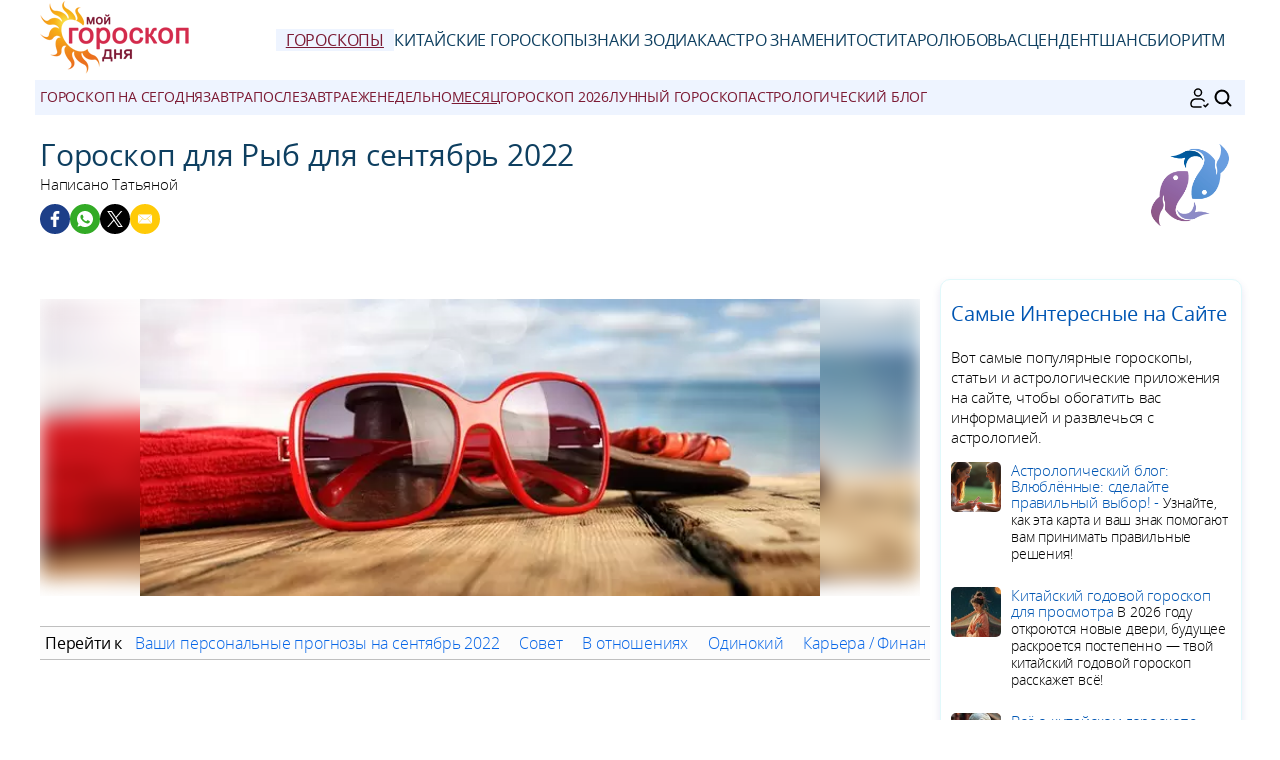

--- FILE ---
content_type: text/html; charset=UTF-8
request_url: https://www.russia-horoscope.com/goroskopi/na-mesac/sentjabr-2022/ryby.htm
body_size: 9027
content:
<!DOCTYPE html><html lang="ru"><head><meta charset="UTF-8"><meta name="viewport" content="width=device-width, initial-scale=1.0"><title>Гороскоп для Рыб для сентябрь 2022</title><meta name="description" content="Гороскоп для Рыб для сентябрь 2022: Любовь, деньги, работа... откройте для себя все астрологические предсказания для знака для Рыб" /><link rel="stylesheet" href="/css/styles.min.css"><link rel="preload" href="/images/fonts/OpenSans-Light.woff2" as="font" type="font/woff2" crossorigin="anonymous"><link rel="preload" href="/images/fonts/OpenSans-Regular.woff2" as="font" type="font/woff2" crossorigin="anonymous"><link rel="preconnect" href="https://pagead2.googlesyndication.com/pagead/js/adsbygoogle.js"><link rel="icon" sizes="192x192" href="/favicon/favicon-192x192.png"><link rel="apple-touch-icon" href="/favicon/apple-touch-icon.png"><link rel="shortcut icon" href="/favicon/favicon.ico"><meta property="og:title" content="Гороскоп для Рыб для сентябрь 2022"><meta property="og:url" content="https://www.russia-horoscope.com/goroskopi/na-mesac/sentjabr-2022/ryby.htm"><meta property="og:description" content="Гороскоп для Рыб для сентябрь 2022: Любовь, деньги, работа... откройте для себя все астрологические предсказания для знака для Рыб" /><meta property="og:image" content="https://www.russia-horoscope.com/images/webp/large/740.webp" /><meta property="og:image:type" content="image/webp"/><meta property="og:image:width" content="580"/><meta property="og:image:height" content="300"/><meta property="og:image" content="https://www.russia-horoscope.com/images/pages/xlarge/740.jpg" /><meta property="og:image:type" content="image/jpeg"/><meta property="og:image:width" content="1160"/><meta property="og:image:height" content="600"/><meta property="fb:app_id" content="152010115163198"/><meta property="og:locale" content="ru_RU"/><meta name="twitter:card" content="summary_large_image"><meta name="twitter:title" content="Гороскоп для Рыб для сентябрь 2022"><meta name="twitter:url" content="https://www.russia-horoscope.com/goroskopi/na-mesac/sentjabr-2022/ryby.htm"><meta name="twitter:image" content="https://www.russia-horoscope.com/images/pages/xlarge/740.jpg"><meta name="apple-itunes-app" content="app-id=323235598"><script type="application/ld+json">{"@id": "#breadcrumbs", "@context": "https://schema.org", "@type": "BreadcrumbList", "name": "breadcrumbs", 
"itemListElement": [{
"@type": "ListItem",
"position": 1,
"name": "Стартовая страница",
"item": "https:/www.russia-horoscope.com/"
}, {
"@type": "ListItem",
"position": 2,
"name": "Гороскопы",
"item": "https:/www.russia-horoscope.com/goroskopi/"
}, {
"@type": "ListItem",
"position": 3,
"name": "Mесяц сентябрь 2022 год",
"item": "https:/www.russia-horoscope.com/goroskopi/na-mesac/sentjabr-2022/"
}, {
"@type": "ListItem",
"position": 4,
"name": "Рыбы",
"item": "https:/www.russia-horoscope.com/goroskopi/na-mesac/sentjabr-2022/ryby.htm"
}]}</script><script type="application/ld+json">
{
"@context": "http://schema.org",
"@type": "WebSite",
"url": "https://www.russia-horoscope.com/",
"potentialAction": 
{
"@type": "SearchAction",
"target": "https://www.russia-horoscope.com/search.htm?q={search_term}",
"query-input": "required name=search_term"
}
}
</script><script type="application/ld+json">
{
"@context": "https://schema.org",
"@type": "Organization",
"name": "Гороскоп на сегодня",
"url": "https://www.russia-horoscope.com/",
"logo": "https://www.russia-horoscope.com/favicon/favicon-192x192.png",
"sameAs": [
"https://www.facebook.com/%D0%9C%D0%BE%D0%B9-%D0%93%D0%BE%D1%80%D0%BE%D1%81%D0%BA%D0%BE%D0%BF-%D0%94%D0%BD%D1%8F-146631205412783/", 
"https://twitter.com/RussiaHoroscope", 
"https://www.pinterest.fr/dailyhoroscoperussia/", 
"https://play.google.com/store/apps/details?id=com.apptitudes_client.sffactory_mhdj&hl=ru", 
"https://apps.apple.com/ru/app/mon-horoscope-du-jour-tous/id323235598"
]
}
</script><link rel="canonical" href="https://www.russia-horoscope.com/goroskopi/na-mesac/sentjabr-2022/ryby.htm" /><script src="https://cdnjs.cloudflare.com/ajax/libs/lazysizes/5.3.2/lazysizes.min.js" async type="7bff8e7e5609cdfd54dff87b-text/javascript"></script><script async src="https://www.googletagmanager.com/gtag/js?id=G-93FB0L3NBP" type="7bff8e7e5609cdfd54dff87b-text/javascript"></script><script type="7bff8e7e5609cdfd54dff87b-text/javascript">
window.dataLayer = window.dataLayer || [];
function gtag(){dataLayer.push(arguments);}
gtag('js', new Date());

gtag('config', 'G-93FB0L3NBP', { 'anonymize_ip': true });
</script><meta name="robots" content="noindex, nofollow"></head><body><header class="header"><div class="header-desktop"><a href="/"><img src="/images/logo.png" width="150" height="75" alt="Гороскоп на сегодня" loading="lazy"></a><nav class="main-nav"><ul><li><a href="/goroskopi/" class="current">Гороскопы</a></li><li><a href="/kitayskiy-goroskop/" >Китайские гороскопы</a></li><li><a href="/znaki-zodiaka/" >Знаки Зодиака</a></li><li><a href="/astro-znamenitosti/" >астро знаменитости</a></li><li><a href="/karta-taro-dnja.htm" >Таро</a></li><li><a href="/sovmestimost-v-lyubvi.htm" >Любовь</a></li><li><a href="/rascet-moego-ascendenta.htm" >Асцендент</a></li><li><a href="/schastlivyye-chisla-dnya.htm" >Шанс</a></li><li><a href="/raschet-bioritmov.htm" >Биоритм</a></li></ul></nav></div><div class="header-mobile"><button class="menu-button menu-icon" id="menu-button" aria-label="Menu"></button><a href="/"><img src="/images/logo.png" width="100" height="50" alt="Гороскоп на сегодня" loading="lazy"></a><div class="header-icons"><button class="menu-button newsletter-icon" id="newsletter-button" aria-label="Новостная рассылка" onclick="if (!window.__cfRLUnblockHandlers) return false; scrollToAnchor('sub_mobile');" data-cf-modified-7bff8e7e5609cdfd54dff87b-=""></button><button class="menu-button search-icon" id="search-button-mobile" aria-label="ПОИСК"></svg></button></div></div><nav class="sub-nav"><ul class="sub-nav-links"><li><a href="/goroskopi/segodnya/" >Гороскоп на сегодня</a></li><li><a href="/goroskopi/zavtra/" >Завтра</a></li><li><a href="/goroskopi/poslezavtra/" >Послезавтра</a></li><li><a href="/goroskopi/ezhenedel-no/" >Еженедельно</a></li><li><a href="/goroskopi/na-mesac/" class="current">Mесяц</a></li><li><a href="/goroskopi/na-god-2026/" >Гороскоп 2026</a></li><li><a href="/lunnyj-goroskop.htm" >Лунный гороскоп</a></li><li><a href="/astrologicheskiy-blog.htm" >Aстрологический блог</a></li></ul><div class="sub-nav-icons"><button class="menu-button newsletter-icon" id="newsletter-button" aria-label="Новостная рассылка" onclick="if (!window.__cfRLUnblockHandlers) return false; scrollToAnchor('sub_desktop');" data-cf-modified-7bff8e7e5609cdfd54dff87b-=""></button><button class="menu-button search-icon" id="search-button-desktop" aria-label="ПОИСК"></button></div></nav></header><div class="mobile-menu" id="mobile-menu"><button class="close-button" id="close-button">&times;</button><div class="mobile-menu-saint">Четверг 22 январь 2026 </div><div class="mobile-menu-header" id="menu-subscription" onclick="if (!window.__cfRLUnblockHandlers) return false; scrollToAnchor('sub_mobile');" data-cf-modified-7bff8e7e5609cdfd54dff87b-="">Ваш ежедневный гороскоп по электронной почте</div><div class="mobile-menu-content"><nav><div class="accordion"><div class="accordion-item"><button class="accordion-header"><div><div class="horoscope-ico menu-ico-space"></div> Гороскопы</div><span class="accordion-icon">&gt;</span></button><div class="accordion-content"><p><a href="/goroskopi/segodnya/">Гороскоп на сегодня</a></p><p><a href="/goroskopi/zavtra/">Гороскоп на завтра</a></p><p><a href="/goroskopi/poslezavtra/">гороскоп на послезавтра</a></p><p><a href="/goroskopi/ezhenedel-no/">Еженедельный гороскоп</a></p><p><a href="/goroskopi/na-mesac/">Гороскоп на месяц сентябрь 2022 год</a></p><p><a href="/goroskopi/na-god-2026/">гороскоп на 2026 год</a></p><p><a href="/lunnyj-goroskop.htm">Лунный гороскоп</a></p></div></div><div class="accordion-item"><button class="accordion-header"><div><div class="chinese-ico menu-ico-space"></div> Китайские гороскопы</div><span class="accordion-icon">&gt;</span></button><div class="accordion-content"><p><a href="/goroskopi/kitaiskii-godovoi-2026/">Китайский гороскоп 2026</a></p><p><a href="/kitayskiy-goroskop/na-mesac/">Китайский гороскоп на сентябрь</a></p><p><a href="/kakoj-u-menja-kitajskij-znak.htm">Какой у меня китайский знак?</a></p><p><a href="/kitayskiy-goroskop/kitayskie-znaki/">Профили 12 китайских знаков</a></p><p><a href="/kitayskiy-goroskop/kitayskaya-astrologiya.htm">Китайская астрология</a></p></div></div><div class="accordion-item"><button class="accordion-header"><div><div class="signs-ico menu-ico-space"></div> Знаки Зодиака</div><span class="accordion-icon">&gt;</span></button><div class="accordion-content"><p><a href="/astrologicheskiy-blog.htm">Aстрологический блог</a></p><p><a href="/kakoj-u-menja-znak-zodiaka.htm">Какой у меня знак зодиака?</a></p><p><a href="/znaki-zodiaka/zodiak/">Знак звезды</a></p><p><a href="/znaki-zodiaka/stihii-zodiaka/">Элементы зодиака</a></p><p><a href="/kakoj-u-menja-kitajskij-znak.htm">Какой у меня китайский знак?</a></p><p><a href="/kitayskiy-goroskop/kitayskie-znaki/">Профили 12 китайских знаков</a></p></div></div><div class="accordion-item"><button class="accordion-header"><div><div class="celebrity-ico menu-ico-space"></div> астро знаменитости</div><span class="accordion-icon">&gt;</span></button><div class="accordion-content"><p><a href="/astro-znamenitosti/">Новости звезд</a></p><p><a href="/astro-znamenitosti/kino-i-televidenie.htm">кино и телевидение</a></p><p><a href="/astro-znamenitosti/muzyka.htm">музыка</a></p><p><a href="/astro-znamenitosti/korolevskaya-semya.htm">королевская семья</a></p><p><a href="/astro-znamenitosti/sport.htm">спорт</a></p><p><a href="/astro-znamenitosti/moda.htm">мода</a></p><p><a href="/astro-znamenitosti/iskusstvo.htm">искусство</a></p><p><a href="/astro-znamenitosti/poisk-znamenitosti.htm">поиск знаменитости</a></p></div></div><div class="accordion-item"><button class="accordion-header"><div><a href="/astrologicheskiy-blog.htm"><div class="leasures-ico menu-ico-space"></div> Aстрологический блог</a></div></button></div><div class="accordion-item"><button class="accordion-header"><div><a href="/numerologiya-2026.htm"><div class="numerology-ico menu-ico-space"></div> Нумерология 2026</a></div></button></div><div class="accordion-item"><button class="accordion-header"><div><a href="/karta-taro-dnja.htm"><div class="tarot-ico menu-ico-space"></div> Карта Таро дня</a></div></button></div><div class="accordion-item"><button class="accordion-header"><div><a href="/sovmestimost-v-lyubvi.htm"><div class="love-ico menu-ico-space"></div> Совместимость в любви</a></div></button></div><div class="accordion-item"><button class="accordion-header"><div><a href="/rascet-moego-ascendenta.htm"><div class="horoscopech-ico menu-ico-space"></div> Расчет моего асцендента</a></div></button></div><div class="accordion-item"><button class="accordion-header"><div><a href="/kakoj-u-menja-dekad.htm"><div class="astro-ico menu-ico-space"></div> Какой у меня декад?</a></div></button></div><div class="accordion-item"><button class="accordion-header"><div><a href="/schastlivyye-chisla-dnya.htm"><div class="num-ico menu-ico-space"></div> Счастливые числа дня</a></div></button></div><div class="accordion-item"><button class="accordion-header"><div><a href="/raschet-bioritmov.htm"><div class="consult-ico menu-ico-space"></div> Биоритм</a></div></button></div><div class="accordion-item"><button class="accordion-header"><div><a href="/tsvet-dnya.htm"><div class="astro-ico menu-ico-space"></div> Цвет дня</a></div></button></div></div></nav><div class="mobile-menu-social"><div class="footer-icons"><a href="https://www.facebook.com/%D0%9C%D0%BE%D0%B9-%D0%93%D0%BE%D1%80%D0%BE%D1%81%D0%BA%D0%BE%D0%BF-%D0%94%D0%BD%D1%8F-146631205412783/" target="_blank" rel="nofollow" aria-label="Facebook"><div class="mobile-icon-wrapper"><span class="facebook-logo"></span></div></a><a href="https://www.pinterest.fr/dailyhoroscoperussia/" target="_blank" rel="nofollow" aria-label="Pinterest"><div class="mobile-icon-wrapper"><span class="pinterest-logo"></span></div></a><a href="https://apps.apple.com/ru/app/mon-horoscope-du-jour-tous/id323235598" target="_blank" rel="nofollow" aria-label="App pour iPhone / iPad"><div class="mobile-icon-wrapper"><span class="apple-logo"></span></div></a><a href="https://play.google.com/store/apps/details?id=com.apptitudes_client.sffactory_mhdj&hl=ru" target="_blank" rel="nofollow" aria-label="App pour Android"><div class="mobile-icon-wrapper"><span class="android-logo"></span></div></a></div><div class="mobile-menu-copyright"><p><a href="mailto:dailyhoroscoperussia@gmail.com">Контакт</a></p><p><a href="/pravila-polzovania.htm">Правила Пользования</a> - <span id="fcConsentRevocation" onclick="if (!window.__cfRLUnblockHandlers) return false; googlefc.callbackQueue.push(googlefc.showRevocationMessage)" data-cf-modified-7bff8e7e5609cdfd54dff87b-="">Конфиденциальность</span></p><p>&copy; Copyright 2006-2026 - Все права защищены</p></div></div></div></div><main class="container"><div id="search-bar" class="hidden"><form action="https://www.google.com/search" method="get" target="_blank"><input type="hidden" name="cx" value="048a268297398c165"><input type="text" id="search-input" name="q" placeholder="Персонализированный поиск" required><button id="search-submit">ПОИСК</button></form></div><div class="header-main"><div class="header-sign"><img src="/images/vectors/sign_color_11.png" width="100" height="100" loading="lazy" alt="Рыбы"></div><h1>Гороскоп для Рыб для сентябрь 2022</h1><p class="author">Написано Татьяной</p><div class="title-social"><div class="ico-title-wrapper ico-title-wrapper-facebook"><a href="https://www.facebook.com/sharer/sharer.php?u=https%3A%2F%2Fwww.russia-horoscope.com%2Fgoroskopi%2Fna-mesac%2Fsentjabr-2022%2Fryby.htm" target="_blank" rel="nofollow" aria-label="Facebook"><span class="facebook-logo"></span></a></div><div class="ico-title-wrapper ico-title-wrapper-whatsapp"><a href="https://api.whatsapp.com/send?text=%D0%93%D0%BE%D1%80%D0%BE%D1%81%D0%BA%D0%BE%D0%BF%20%D0%B4%D0%BB%D1%8F%20%D0%A0%D1%8B%D0%B1%20%D0%B4%D0%BB%D1%8F%20%D1%81%D0%B5%D0%BD%D1%82%D1%8F%D0%B1%D1%80%D1%8C%202022%3A%20%D0%9B%D1%8E%D0%B1%D0%BE%D0%B2%D1%8C%2C%20%D0%B4%D0%B5%D0%BD%D1%8C%D0%B3%D0%B8%2C%20%D1%80%D0%B0%D0%B1%D0%BE%D1%82%D0%B0...%20%D0%BE%D1%82%D0%BA%D1%80%D0%BE%D0%B9%D1%82%D0%B5%20%D0%B4%D0%BB%D1%8F%20%D1%81%D0%B5%D0%B1%D1%8F%20%D0%B2%D1%81%D0%B5%20%D0%B0%D1%81%D1%82%D1%80%D0%BE%D0%BB%D0%BE%D0%B3%D0%B8%D1%87%D0%B5%D1%81%D0%BA%D0%B8%D0%B5%20%D0%BF%D1%80%D0%B5%D0%B4%D1%81%D0%BA%D0%B0%D0%B7%D0%B0%D0%BD%D0%B8%D1%8F%20%D0%B4%D0%BB%D1%8F%20%D0%B7%D0%BD%D0%B0%D0%BA%D0%B0%20%D0%B4%D0%BB%D1%8F%20%D0%A0%D1%8B%D0%B1%20https%3A%2F%2Fwww.russia-horoscope.com%2Fgoroskopi%2Fna-mesac%2Fsentjabr-2022%2Fryby.htm" target="_blank" rel="nofollow" aria-label="Whatsapp"><span class="whatsapp-logo"></span></a></div><div class="ico-title-wrapper ico-title-wrapper-twitter"><a href="https://twitter.com/intent/tweet?url=https%3A%2F%2Fwww.russia-horoscope.com%2Fgoroskopi%2Fna-mesac%2Fsentjabr-2022%2Fryby.htm&text=%D0%93%D0%BE%D1%80%D0%BE%D1%81%D0%BA%D0%BE%D0%BF%20%D0%B4%D0%BB%D1%8F%20%D0%A0%D1%8B%D0%B1%20%D0%B4%D0%BB%D1%8F%20%D1%81%D0%B5%D0%BD%D1%82%D1%8F%D0%B1%D1%80%D1%8C%202022%3A%20%D0%9B%D1%8E%D0%B1%D0%BE%D0%B2%D1%8C%2C%20%D0%B4%D0%B5%D0%BD%D1%8C%D0%B3%D0%B8%2C%20%D1%80%D0%B0%D0%B1%D0%BE%D1%82%D0%B0...%20%D0%BE%D1%82%D0%BA%D1%80%D0%BE%D0%B9%D1%82%D0%B5%20%D0%B4%D0%BB%D1%8F%20%D1%81%D0%B5%D0%B1%D1%8F%20%D0%B2%D1%81%D0%B5%20%D0%B0%D1%81%D1%82%D1%80%D0%BE%D0%BB%D0%BE%D0%B3%D0%B8%D1%87%D0%B5%D1%81%D0%BA%D0%B8%D0%B5%20%D0%BF%D1%80%D0%B5%D0%B4%D1%81%D0%BA%D0%B0%D0%B7%D0%B0%D0%BD%D0%B8%D1%8F%20%D0%B4%D0%BB%D1%8F%20%D0%B7%D0%BD%D0%B0%D0%BA%D0%B0%20%D0%B4%D0%BB%D1%8F%20%D0%A0%D1%8B%D0%B1&via=RussiaHoroscope&image=https%3A%2F%2Fwww.russia-horoscope.com%2Fimages%2Fpages%2Flarge%2F740.jpg" target="_blank" rel="nofollow" aria-label="Twitter / X"><span class="twitter-logo"></span></a></div><div class="ico-title-wrapper ico-title-wrapper-mail"><a href="mailto:?subject=%D0%93%D0%BE%D1%80%D0%BE%D1%81%D0%BA%D0%BE%D0%BF%20%D0%B4%D0%BB%D1%8F%20%D0%A0%D1%8B%D0%B1%20%D0%B4%D0%BB%D1%8F%20%D1%81%D0%B5%D0%BD%D1%82%D1%8F%D0%B1%D1%80%D1%8C%202022&body=%D0%93%D0%BE%D1%80%D0%BE%D1%81%D0%BA%D0%BE%D0%BF%20%D0%B4%D0%BB%D1%8F%20%D0%A0%D1%8B%D0%B1%20%D0%B4%D0%BB%D1%8F%20%D1%81%D0%B5%D0%BD%D1%82%D1%8F%D0%B1%D1%80%D1%8C%202022%3A%20%D0%9B%D1%8E%D0%B1%D0%BE%D0%B2%D1%8C%2C%20%D0%B4%D0%B5%D0%BD%D1%8C%D0%B3%D0%B8%2C%20%D1%80%D0%B0%D0%B1%D0%BE%D1%82%D0%B0...%20%D0%BE%D1%82%D0%BA%D1%80%D0%BE%D0%B9%D1%82%D0%B5%20%D0%B4%D0%BB%D1%8F%20%D1%81%D0%B5%D0%B1%D1%8F%20%D0%B2%D1%81%D0%B5%20%D0%B0%D1%81%D1%82%D1%80%D0%BE%D0%BB%D0%BE%D0%B3%D0%B8%D1%87%D0%B5%D1%81%D0%BA%D0%B8%D0%B5%20%D0%BF%D1%80%D0%B5%D0%B4%D1%81%D0%BA%D0%B0%D0%B7%D0%B0%D0%BD%D0%B8%D1%8F%20%D0%B4%D0%BB%D1%8F%20%D0%B7%D0%BD%D0%B0%D0%BA%D0%B0%20%D0%B4%D0%BB%D1%8F%20%D0%A0%D1%8B%D0%B1%20https%3A%2F%2Fwww.russia-horoscope.com%2Fgoroskopi%2Fna-mesac%2Fsentjabr-2022%2Fryby.htm" target="_blank" rel="nofollow" aria-label="Email"><span class="mail-logo"></span></a></div></div></div><section class="main-content"><div class="content"><div class="responsive-image-container"><div class="background-blur" style="background-image: url('/images/webp/hm/9.webp');"></div><img src="/image-goroskop-sentjabr-2022_ryby.jpg"
srcset="/images/webp/hm/9.webp 300w" 
sizes="(min-width: 300px) 100vw" 
alt="Гороскоп для Рыб для сентябрь 2022" class="foreground-image" fetchpriority="high" width="680" height="280"></div><div class="table-of-content"><span class="table-of-content-title">Перейти к</span><div class="table-of-content-menu" id="table-of-contents"><ul id="table-of-contents-list"></ul></div></div><div class="adsense-ad"><ins class="adsbygoogle lazyload" style="display:block" data-ad-client="ca-pub-7997378819215119" data-ad-slot="2690510112" data-ad-format="auto" data-full-width-responsive="true"></ins></div><h2>Ваши персональные прогнозы на сентябрь 2022</h2><p class="content-intro">Месяц, который кажется хорошим, солнце светит на ваш знак. С начала месяца вы обретаете уверенность, вы кажетесь очень безмятежным; вы продвигаетесь в своем собственном темпе. Легкость ожидает вас с реальными возможностями завершить текущие дела. Вы в форме, завершаете благоприятный период, с прекрасными возможностями как в личной жизни, так и в сфере работы. Если вы обычно впечатлительный, то в этом месяце вы будете оказывать сопротивление некоторым людям, если они попытаются заставить вас сменить взгляды. Вам дует попутный ветер. 15-е представляет период установления контактов. Во всех сферах удача вам на руку. Не стесняйтесь использовать и злоупотреблять этой благоприятной ситуацией.

</p><div class="adsense-ad"><ins class="adsbygoogle lazyload" style="display:block" data-ad-client="ca-pub-7997378819215119" data-ad-slot="8193753276" data-ad-format="auto" data-full-width-responsive="true"></ins></div><h2>Совет</h2><p>
Создаются связи и не разрушаются, какая удача! Вы мягко подготавливаете почву. Ваша легендарная застенчивость интригует и очаровывает; Вы необычная личность. Ваша сила соблазнения находится на высшем уровне, вам льстят, восхищаются вашими качествами; общение идет очень хорошо.

</p><div class="card"><a href="/znaki-zodiaka/zodiak/"><img src="/images/webp/medium/542.webp" alt="Вы знаете свой знак?" class="card-image" loading="lazy" width="150" height="67"></a><div class="card-content"><a href="/znaki-zodiaka/zodiak/"><span class="card-category">Знаки Зодиака</span><br>Вы знаете свой знак?</a></div></div><h2>В отношениях</h2><p>
С начала месяца есть причины, чтобы снова поверить в себя, у вас есть ресурсы, вы стойкий; кажется, что вам всё улыбается. Семейная жизнь дарит вам прекрасные радости, благодаря чему вы сохраняете динамизм.
</p><h2>Одинокий</h2><p></p><h2>Карьера / Финансы</h2><p></p><h2>Советы месяца</h2><p class="content-intro"></p><div class="link-container"><div class="link-box"><div><a href="/goroskopi/segodnya/ryby.htm"><div class="horoscope-ico link-box-ico"></div> Сегодня</a></div></div><div class="link-box"><div><a href="/goroskopi/zavtra/ryby.htm"><div class="signs-ico link-box-ico"></div> Завтра</a></div></div><div class="link-box"><div><a href="/goroskopi/poslezavtra/ryby.htm"><div class="astro-ico link-box-ico"></div> Послезавтра</a></div></div><div class="link-box"><div><a href="/goroskopi/ezhenedel-no/ryby.htm"><div class="horoscope-ico link-box-ico"></div> Еженедельно</a></div></div><div class="link-box"><div><a href="/goroskopi/na-mesac/ryby.htm"><div class="leasures-ico link-box-ico"></div> Mесяц</a></div></div><div class="link-box"><div><a href="/goroskopi/na-god-2026/ryby.htm"><div class="horoscopech-ico link-box-ico"></div> Годовой</a></div></div><div class="link-box"><div><a href="/karta-taro-dnja.htm"><div class="tarot-ico link-box-ico"></div> Таро</a></div></div><div class="link-box"><div><a href="/schastlivyye-chisla-dnya.htm"><div class="num-ico link-box-ico"></div> Шанс</a></div></div><div class="link-box"><div><a href="/sovmestimost-v-lyubvi.htm"><div class="love-ico link-box-ico"></div> Любовь</a></div></div><div class="link-box"><div><a href="/astro-znamenitosti/"><div class="celebrity-ico link-box-ico"></div> астро знаменитости</a></div></div><div class="link-box"><div><a href="/astrologicheskiy-blog.htm"><div class="consult-ico link-box-ico"></div> Aстрологический блог</a></div></div></div><div class="share-container"><p class="share-text"><b>Поделиться :</b></p><div class="share-icons"><div class="ico-title-wrapper ico-title-wrapper-facebook"><a href="https://www.facebook.com/sharer/sharer.php?u=https%3A%2F%2Fwww.russia-horoscope.com%2Fgoroskopi%2Fna-mesac%2Fsentjabr-2022%2Fryby.htm" target="_blank" rel="nofollow" aria-label="Facebook"><span class="facebook-logo"></span></a></div><div class="ico-title-wrapper ico-title-wrapper-whatsapp"><a href="https://api.whatsapp.com/send?text=%D0%93%D0%BE%D1%80%D0%BE%D1%81%D0%BA%D0%BE%D0%BF%20%D0%B4%D0%BB%D1%8F%20%D0%A0%D1%8B%D0%B1%20%D0%B4%D0%BB%D1%8F%20%D1%81%D0%B5%D0%BD%D1%82%D1%8F%D0%B1%D1%80%D1%8C%202022%3A%20%D0%9B%D1%8E%D0%B1%D0%BE%D0%B2%D1%8C%2C%20%D0%B4%D0%B5%D0%BD%D1%8C%D0%B3%D0%B8%2C%20%D1%80%D0%B0%D0%B1%D0%BE%D1%82%D0%B0...%20%D0%BE%D1%82%D0%BA%D1%80%D0%BE%D0%B9%D1%82%D0%B5%20%D0%B4%D0%BB%D1%8F%20%D1%81%D0%B5%D0%B1%D1%8F%20%D0%B2%D1%81%D0%B5%20%D0%B0%D1%81%D1%82%D1%80%D0%BE%D0%BB%D0%BE%D0%B3%D0%B8%D1%87%D0%B5%D1%81%D0%BA%D0%B8%D0%B5%20%D0%BF%D1%80%D0%B5%D0%B4%D1%81%D0%BA%D0%B0%D0%B7%D0%B0%D0%BD%D0%B8%D1%8F%20%D0%B4%D0%BB%D1%8F%20%D0%B7%D0%BD%D0%B0%D0%BA%D0%B0%20%D0%B4%D0%BB%D1%8F%20%D0%A0%D1%8B%D0%B1%20https%3A%2F%2Fwww.russia-horoscope.com%2Fgoroskopi%2Fna-mesac%2Fsentjabr-2022%2Fryby.htm" target="_blank" rel="nofollow" aria-label="Whatsapp"><span class="whatsapp-logo"></span></a></div><div class="ico-title-wrapper ico-title-wrapper-twitter"><a href="https://twitter.com/intent/tweet?url=https%3A%2F%2Fwww.russia-horoscope.com%2Fgoroskopi%2Fna-mesac%2Fsentjabr-2022%2Fryby.htm&text=%D0%93%D0%BE%D1%80%D0%BE%D1%81%D0%BA%D0%BE%D0%BF%20%D0%B4%D0%BB%D1%8F%20%D0%A0%D1%8B%D0%B1%20%D0%B4%D0%BB%D1%8F%20%D1%81%D0%B5%D0%BD%D1%82%D1%8F%D0%B1%D1%80%D1%8C%202022%3A%20%D0%9B%D1%8E%D0%B1%D0%BE%D0%B2%D1%8C%2C%20%D0%B4%D0%B5%D0%BD%D1%8C%D0%B3%D0%B8%2C%20%D1%80%D0%B0%D0%B1%D0%BE%D1%82%D0%B0...%20%D0%BE%D1%82%D0%BA%D1%80%D0%BE%D0%B9%D1%82%D0%B5%20%D0%B4%D0%BB%D1%8F%20%D1%81%D0%B5%D0%B1%D1%8F%20%D0%B2%D1%81%D0%B5%20%D0%B0%D1%81%D1%82%D1%80%D0%BE%D0%BB%D0%BE%D0%B3%D0%B8%D1%87%D0%B5%D1%81%D0%BA%D0%B8%D0%B5%20%D0%BF%D1%80%D0%B5%D0%B4%D1%81%D0%BA%D0%B0%D0%B7%D0%B0%D0%BD%D0%B8%D1%8F%20%D0%B4%D0%BB%D1%8F%20%D0%B7%D0%BD%D0%B0%D0%BA%D0%B0%20%D0%B4%D0%BB%D1%8F%20%D0%A0%D1%8B%D0%B1&via=RussiaHoroscope&image=https%3A%2F%2Fwww.russia-horoscope.com%2Fimages%2Fpages%2Flarge%2F740.jpg" target="_blank" rel="nofollow" aria-label="Twitter / X"><span class="twitter-logo"></span></a></div><div class="ico-title-wrapper ico-title-wrapper-mail"><a href="mailto:?subject=%D0%93%D0%BE%D1%80%D0%BE%D1%81%D0%BA%D0%BE%D0%BF%20%D0%B4%D0%BB%D1%8F%20%D0%A0%D1%8B%D0%B1%20%D0%B4%D0%BB%D1%8F%20%D1%81%D0%B5%D0%BD%D1%82%D1%8F%D0%B1%D1%80%D1%8C%202022&body=%D0%93%D0%BE%D1%80%D0%BE%D1%81%D0%BA%D0%BE%D0%BF%20%D0%B4%D0%BB%D1%8F%20%D0%A0%D1%8B%D0%B1%20%D0%B4%D0%BB%D1%8F%20%D1%81%D0%B5%D0%BD%D1%82%D1%8F%D0%B1%D1%80%D1%8C%202022%3A%20%D0%9B%D1%8E%D0%B1%D0%BE%D0%B2%D1%8C%2C%20%D0%B4%D0%B5%D0%BD%D1%8C%D0%B3%D0%B8%2C%20%D1%80%D0%B0%D0%B1%D0%BE%D1%82%D0%B0...%20%D0%BE%D1%82%D0%BA%D1%80%D0%BE%D0%B9%D1%82%D0%B5%20%D0%B4%D0%BB%D1%8F%20%D1%81%D0%B5%D0%B1%D1%8F%20%D0%B2%D1%81%D0%B5%20%D0%B0%D1%81%D1%82%D1%80%D0%BE%D0%BB%D0%BE%D0%B3%D0%B8%D1%87%D0%B5%D1%81%D0%BA%D0%B8%D0%B5%20%D0%BF%D1%80%D0%B5%D0%B4%D1%81%D0%BA%D0%B0%D0%B7%D0%B0%D0%BD%D0%B8%D1%8F%20%D0%B4%D0%BB%D1%8F%20%D0%B7%D0%BD%D0%B0%D0%BA%D0%B0%20%D0%B4%D0%BB%D1%8F%20%D0%A0%D1%8B%D0%B1%20https%3A%2F%2Fwww.russia-horoscope.com%2Fgoroskopi%2Fna-mesac%2Fsentjabr-2022%2Fryby.htm" target="_blank" rel="nofollow" aria-label="Email"><span class="mail-logo"></span></a></div></div></div><h2>Прямые ссылки на Рыбы гороскопы на 2022 год</h2><div class="flex-container"><ul class="flex-list"><li class="dl_li"><a href="/goroskopi/na-mesac/janvar-2022/ryby.htm">Рыбы: Гороскоп на январь 2022 </a></li><li class="dl_li"><a href="/goroskopi/na-mesac/fevral-2022/ryby.htm">Рыбы: Гороскоп на февраль 2022 </a></li><li class="dl_li"><a href="/goroskopi/na-mesac/mart-2022/ryby.htm">Рыбы: Гороскоп на март 2022 </a></li><li class="dl_li"><a href="/goroskopi/na-mesac/aprel-2022/ryby.htm">Рыбы: Гороскоп на апрель 2022 </a></li><li class="dl_li"><a href="/goroskopi/na-mesac/maj-2022/ryby.htm">Рыбы: Гороскоп на май 2022 </a></li><li class="dl_li"><a href="/goroskopi/na-mesac/ijun-2022/ryby.htm">Рыбы: Гороскоп на июнь 2022 </a></li><li class="dl_li"><a href="/goroskopi/na-mesac/ijul-2022/ryby.htm">Рыбы: Гороскоп на июль 2022 </a></li><li class="dl_li"><a href="/goroskopi/na-mesac/avgust-2022/ryby.htm">Рыбы: Гороскоп на август 2022 </a></li><li class="dl_li"><a href="/goroskopi/na-mesac/sentjabr-2022/ryby.htm">Рыбы: Гороскоп на сентябрь 2022 </a></li><li class="dl_li"><a href="/goroskopi/na-mesac/oktjabr-2022/ryby.htm">Рыбы: Гороскоп на октябрь 2022 </a></li><li class="dl_li"><a href="/goroskopi/na-mesac/nojabr-2022/ryby.htm">Рыбы: Гороскоп на ноябрь 2022 </a></li><li class="dl_li"><a href="/goroskopi/na-mesac/dekabr-2022/ryby.htm">Рыбы: Гороскоп на декабрь 2022 </a></li></ul></div><div class="adsense-ad"><ins class="adsbygoogle lazyload" style="display:block" data-ad-client="ca-pub-7997378819215119" data-ad-slot="2690510112" data-ad-format="auto" data-full-width-responsive="true"></ins></div><p class="box-title">Самые Просматриваемые на Сайте</p><p class="box-txt">Вот самые популярные гороскопы, статьи и астрологические приложения на сайте, отличная возможность получить много информации и весело провести время с астрологией.</p><div class="articles-list"><div class="article-item"><a href="/astro-znamenitosti/zodiakalnyj-profil-uma-thurman_121.htm"><img src="/images/celebrities/photos/uma-thurman_121_small.webp" alt="Астрологические характеристики Умы Турман" class="article-image" width="80" height="80" loading="lazy"></a><div class="article-content"><a href="/astro-znamenitosti/zodiakalnyj-profil-uma-thurman_121.htm"><b>Астрологические характеристики Умы Турман</b><span>Сильная интуиция и высокий творческий потенциал Умы Турман.</span></a></div></div><div class="article-item"><a href="/znaki-zodiaka/zodiak/rak.htm"><img src="/images/webp/small/1056.webp" alt="Мы расскажем вам всё о раке" class="article-image" width="80" height="80" loading="lazy"></a><div class="article-content"><a href="/znaki-zodiaka/zodiak/rak.htm"><b>Мы расскажем вам всё о раке</b><span>Рак интуитивен и любящий, но их восприимчивость играет с ними шутки. Учитесь управлять и осознавать свои особенности!</span></a></div></div><div class="article-item"><a href="/schastlivyye-chisla-dnya.htm"><img src="/images/webp/small/app_2.webp" alt="Ежедневные счастливые числа" class="article-image" width="80" height="80" loading="lazy"></a><div class="article-content"><a href="/schastlivyye-chisla-dnya.htm"><b>Ежедневные счастливые числа</b><span>Рассчитайте свои счастливые числа, используя свою дату рождения</span></a></div></div><div class="article-item"><a href="/znaki-zodiaka/zodiak/"><img src="/images/webp/small/6.webp" alt="Сфокусируйтесь на своем знаке" class="article-image" width="80" height="80" loading="lazy"></a><div class="article-content"><a href="/znaki-zodiaka/zodiak/"><b>Сфокусируйтесь на своем знаке</b><span>Откройте для себя достоинства и недостатки, которые формируют вашу личность. Посмотрите нашу рубрику о 12 знаках зодиака!</span></a></div></div></div><div class="newsletter-block-content"><a name="sub_mobile"></a><div class="subscription-box"><div class="subscription-header lazyload" data-bg="/images/newsletter.png"></div><p class="box-title">Ваш Ежедневный Гороскоп</p><p class="box-txt">И еще, астрологические подарки, расклад таро, биоритмы... подписывайтесь прямо сейчас!</p><div id="responseContainer_mobile"></div><input type="email" name="email" id="email_mobile" placeholder="Ваш email для подписки" autocomplete="on" required><select id="sign_mobile" name="sign" aria-label="Ваш знак зодиака" required><option value="" disabled selected>Ваш знак зодиака</option><option value="0">Овен</option><option value="1">Телец</option><option value="2">Близнецы</option><option value="3">Рак</option><option value="4">Лев</option><option value="5">Дева</option><option value="6">Весы</option><option value="7">Скорпион</option><option value="8">Стрелец</option><option value="9">Козерог</option><option value="10">Водолей</option><option value="11">Рыбы</option></select><button type="submit" id="subscribeButton_mobile">подписаться</button></div></div></div></section><aside class="sidebar"><div class="box-sidebar"><p class="box-title">Самые Интересные на Сайте</p><p class="box-txt">Вот самые популярные гороскопы, статьи и астрологические приложения на сайте, чтобы обогатить вас информацией и развлечься с астрологией.</p><div class="article"><a href="/astrologicheskiy-blog.htm"><img src="/images/news/73.webp" width="50" height="50" loading="lazy" alt="Влюблённые: сделайте правильный выбор!"></a><div class="content"><p><a href="/astrologicheskiy-blog.htm">Aстрологический блог: Влюблённые: сделайте правильный выбор! - 
<span>Узнайте, как эта карта и ваш знак помогают вам принимать правильные решения!</span></a></p></div></div><div class="article"><a href="/goroskopi/kitaiskii-godovoi-2026/"><img src="/images/webp/small/hca.webp" alt="Китайский годовой гороскоп для просмотра" width="50" height="50" loading="lazy" alt="Китайский годовой гороскоп для просмотра"></a><div class="content"><p><a href="/goroskopi/kitaiskii-godovoi-2026/">Китайский годовой гороскоп для просмотра 
<span>В 2026 году откроются новые двери, будущее раскроется постепенно — твой китайский годовой гороскоп расскажет всё!</span></a></p></div></div><div class="article"><a href="/kitayskiy-goroskop/"><img src="/images/webp/small/ch.webp" alt="Всё о китайском гороскопе" width="50" height="50" loading="lazy" alt="Всё о китайском гороскопе"></a><div class="content"><p><a href="/kitayskiy-goroskop/">Всё о китайском гороскопе 
<span>Изучи профили 12 китайских зодиакальных знаков, смотри свой китайский гороскоп на месяц и на год</span></a></p></div></div><div class="article"><a href="/goroskopi/zavtra/"><img src="/images/webp/small/545.webp" alt="Гороскоп на завтра на службе" width="50" height="50" loading="lazy" alt="Гороскоп на завтра на службе"></a><div class="content"><p><a href="/goroskopi/zavtra/">Гороскоп на завтра на службе 
<span>Откройте для себя гороскоп на завтра! Мы расскажем, что звезды готовят для вас в любви и на работе</span></a></p></div></div></div><div class="adsense-ad ad-sidebar"><script async src="https://pagead2.googlesyndication.com/pagead/js/adsbygoogle.js?client=ca-pub-7997378819215119" crossorigin="anonymous" type="7bff8e7e5609cdfd54dff87b-text/javascript"></script><ins class="adsbygoogle" style="display:block" data-ad-client="ca-pub-7997378819215119" data-ad-slot="7114714164" data-ad-format="auto" data-full-width-responsive="true"></ins><script type="7bff8e7e5609cdfd54dff87b-text/javascript">(adsbygoogle = window.adsbygoogle || []).push({});</script></div><div class="sticky-div"><a name="sub_desktop"></a><div class="subscription-box"><div class="subscription-header lazyload" data-bg="/images/newsletter.png"></div><p class="box-title">Ваш Ежедневный Гороскоп</p><p class="box-txt">И еще, астрологические подарки, расклад таро, биоритмы... подписывайтесь прямо сейчас!</p><div id="responseContainer_desktop"></div><input type="email" name="email" id="email_desktop" placeholder="Ваш email для подписки" autocomplete="on" required><select id="sign_desktop" name="sign" aria-label="Ваш знак зодиака" required><option value="" disabled selected>Ваш знак зодиака</option><option value="0">Овен</option><option value="1">Телец</option><option value="2">Близнецы</option><option value="3">Рак</option><option value="4">Лев</option><option value="5">Дева</option><option value="6">Весы</option><option value="7">Скорпион</option><option value="8">Стрелец</option><option value="9">Козерог</option><option value="10">Водолей</option><option value="11">Рыбы</option></select><button type="submit" id="subscribeButton_desktop">подписаться</button></div><div class="box-sidebar"><p class="box-title">Самые Популярные Астрологические Приложения</p><p class="box-txt">Вот самые популярные приложения по астрологии, таро, нумерологии и другие на сайте:</p><div class="article"><a href="/numerologiya-2026.htm" ><img src="/images/webp/small/app_13.webp" alt="Рассчитайте свою нумерологию на 2026 год" width="50" height="50" loading="lazy"></a><div class="content"><p><a href="/numerologiya-2026.htm" >Рассчитайте свою нумерологию на 2026 год 
<span>Введите дату своего рождения, чтобы рассчитать ваш личный номер на 2026 год</span></a></p></div></div><div class="article"><a href="https://www.123-runes.com/ru/" target="_blank"><img src="/images/webp/small/ru7.webp" alt="Бесплатное гадание на рунах" width="50" height="50" loading="lazy"></a><div class="content"><p><a href="https://www.123-runes.com/ru/" target="_blank">Бесплатное гадание на рунах 
<span>Гадание на рунах позволяет определить будущие события. Точно узнайте, как управлять своей ситуацией!</span></a></p></div></div><div class="article"><a href="https://www.123-tarot.com/ru/" target="_blank"><img src="/images/webp/small/ta3.webp" alt="Вытащите 4 карты" width="50" height="50" loading="lazy"></a><div class="content"><p><a href="https://www.123-tarot.com/ru/" target="_blank">Вытащите 4 карты 
<span>Выберите карты из марсельского таро, чтобы предвидеть следующие недели и спокойно прожить свои будни.</span></a></p></div></div></div></div></aside></main><footer class="footer"><div class="footer-info-icons-wrapper"><!--
<div class="footer-info"><ul class="footer-section"><li><b>Гороскоп на сегодня</b></li><li><a href="#">Qui sommes-nous ?</a></li><li><a href="#">Notre équipe</a></li><li><a href="pravila-polzovania.htm">Правила Пользования</a></li></ul><ul class="footer-section"><li><b>Restez connecté</b></li><li><a href="#">Nous contacter</a></li><li><a href="#">Nos application mobile</a></li><li><a href="#">Notre newsletter</a></li><li><a href="#">Réseaux sociaux</a></li></ul></div>
--><div class="footer-icons"><div class="icon-wrapper"><a href="https://www.facebook.com/%D0%9C%D0%BE%D0%B9-%D0%93%D0%BE%D1%80%D0%BE%D1%81%D0%BA%D0%BE%D0%BF-%D0%94%D0%BD%D1%8F-146631205412783/" target="_blank" rel="nofollow" aria-label="Facebook"><span class="facebook-logo"></span></a></div><div class="icon-wrapper"><a href="https://twitter.com/RussiaHoroscope" target="_blank" rel="nofollow" aria-label="X / Twitter"><span class="twitter-logo"></span></a></div><div class="icon-wrapper"><a href="https://www.pinterest.fr/dailyhoroscoperussia/" target="_blank" rel="nofollow" aria-label="Pinterest"><span class="pinterest-logo"></span></a></div><div class="icon-wrapper"><a href="https://apps.apple.com/ru/app/mon-horoscope-du-jour-tous/id323235598" target="_blank" rel="nofollow" aria-label="App pour iPhone / iPad"><span class="apple-logo"></span></a></div><div class="icon-wrapper"><a href="https://play.google.com/store/apps/details?id=com.apptitudes_client.sffactory_mhdj&hl=ru" target="_blank" rel="nofollow" aria-label="App pour Android"><span class="android-logo"></span></a></div></div></div><div class="footer-copyright"><a href="mailto:dailyhoroscoperussia@gmail.com">Контакт</a><br><a href="/pravila-polzovania.htm">Правила Пользования</a> - <span id="fcConsentRevocation" onclick="if (!window.__cfRLUnblockHandlers) return false; googlefc.callbackQueue.push(googlefc.showRevocationMessage)" data-cf-modified-7bff8e7e5609cdfd54dff87b-="">Конфиденциальность</span><br>&copy; Copyright 2006-2026 - Все права защищены<br><a href="/webmaster/api-goroskop-xml-json.htm">Решения гороскопов для вебмастеров</a><br></div><div class="overlay_pop" id="overlay"><div class="subscription-box_pop"><div class="subscription-header_pop"><span class="close-btn_pop" id="closePopup">&times;</span></div><div class="content_pop"><p class="box-title" style="margin: 0px;">Ваш Ежедневный Гороскоп</p><p class="box-txt">И еще, астрологические подарки, расклад таро, биоритмы... подписывайтесь прямо сейчас!</p><div id="responseContainer_pop"></div><input type="email" name="email" id="email_pop" placeholder="Ваш email для подписки" autocomplete="on" required><select id="sign_pop" name="sign" aria-label="Ваш знак зодиака" required><option value="" disabled selected>Ваш знак зодиака</option><option value="0">Овен</option><option value="1">Телец</option><option value="2">Близнецы</option><option value="3">Рак</option><option value="4">Лев</option><option value="5">Дева</option><option value="6">Весы</option><option value="7">Скорпион</option><option value="8">Стрелец</option><option value="9">Козерог</option><option value="10">Водолей</option><option value="11">Рыбы</option></select><button type="submit" id="subscribeButton_pop">подписаться</button></div></div></div><script src="/includes/scripts.js" type="7bff8e7e5609cdfd54dff87b-text/javascript"></script><script type="7bff8e7e5609cdfd54dff87b-text/javascript">loadCSS("/css/icons.min.css");</script></footer><script src="/cdn-cgi/scripts/7d0fa10a/cloudflare-static/rocket-loader.min.js" data-cf-settings="7bff8e7e5609cdfd54dff87b-|49" defer></script><script defer src="https://static.cloudflareinsights.com/beacon.min.js/vcd15cbe7772f49c399c6a5babf22c1241717689176015" integrity="sha512-ZpsOmlRQV6y907TI0dKBHq9Md29nnaEIPlkf84rnaERnq6zvWvPUqr2ft8M1aS28oN72PdrCzSjY4U6VaAw1EQ==" data-cf-beacon='{"version":"2024.11.0","token":"7580c2017d9648b4afd25662725ed77d","r":1,"server_timing":{"name":{"cfCacheStatus":true,"cfEdge":true,"cfExtPri":true,"cfL4":true,"cfOrigin":true,"cfSpeedBrain":true},"location_startswith":null}}' crossorigin="anonymous"></script>
</body></html>



--- FILE ---
content_type: text/html; charset=utf-8
request_url: https://www.google.com/recaptcha/api2/aframe
body_size: 262
content:
<!DOCTYPE HTML><html><head><meta http-equiv="content-type" content="text/html; charset=UTF-8"></head><body><script nonce="wr-Uzi1htW0hfwZfostA-w">/** Anti-fraud and anti-abuse applications only. See google.com/recaptcha */ try{var clients={'sodar':'https://pagead2.googlesyndication.com/pagead/sodar?'};window.addEventListener("message",function(a){try{if(a.source===window.parent){var b=JSON.parse(a.data);var c=clients[b['id']];if(c){var d=document.createElement('img');d.src=c+b['params']+'&rc='+(localStorage.getItem("rc::a")?sessionStorage.getItem("rc::b"):"");window.document.body.appendChild(d);sessionStorage.setItem("rc::e",parseInt(sessionStorage.getItem("rc::e")||0)+1);localStorage.setItem("rc::h",'1769068906728');}}}catch(b){}});window.parent.postMessage("_grecaptcha_ready", "*");}catch(b){}</script></body></html>

--- FILE ---
content_type: text/css
request_url: https://www.russia-horoscope.com/css/styles.min.css
body_size: 4766
content:
 @font-face{font-family:'Open Sans';src:url('/images/fonts/OpenSans-Light.woff2') format('woff2');font-weight:600;font-style:normal;font-display:swap}@font-face{font-family:'Open Sans';src:url('/images/fonts/OpenSans-Regular.woff2') format('woff2');font-weight:700;font-style:normal;font-display:swap}body{font-family:'Open Sans',sans-serif;margin:0;padding:0;box-sizing:border-box;letter-spacing:-0.2px;overflow-x:hidden}body.no-scroll{overflow:hidden}a{color:#0056b3;text-decoration:none}a:hover{text-decoration:underline}.header{background-color:#fff;padding:0px;overflow-x:hidden}.header-desktop,.header-mobile{display:flex;align-items:center;justify-content:space-between;max-width:1200px;margin:0 auto}.header-desktop .main-nav{display:flex;overflow-x:auto;white-space:nowrap;padding:0px 15px 0px 15px;scrollbar-width:none;-ms-overflow-style:none;text-transform:uppercase}.header-desktop .main-nav::after{content:'';display:block;height:10px}.header-desktop .main-nav ul{list-style:none;padding:0;margin:0;display:flex;gap:20px;flex-wrap:nowrap}.header-desktop .main-nav ul li a{font-weight:bold;color:#0e3f60}.header-desktop .main-nav .current{font-weight:bold;padding:0px 10px 0px 10px;background-color:#eef4ff;color:#7c1a34;text-decoration:underline}.header-mobile .header-icons,.sub-nav .sub-nav-icons{display:flex;gap:10px}.header-mobile{display:none}.sub-nav{display:none;background-color:#eef4ff;padding:5px;text-align:center;justify-content:space-between;margin:0 auto;position:relative}.sub-nav a{text-transform:uppercase;font-size:14px;color:#7c1a34}.sub-nav .sub-nav-links{display:flex;gap:20px;flex-wrap:nowrap;justify-content:flex-start;overflow-x:auto;white-space:nowrap;flex:1;padding:0;margin:0;padding-bottom:10px;margin-right:90px;scrollbar-width:none;-ms-overflow-style:none;font-weight:bold}.sub-nav .sub-nav-links::after{content:'';display:block;height:10px}.sub-nav .sub-nav-links li{display:inline-block;margin:0;padding:0}.sub-nav-links .current{text-decoration:underline}.sub-nav .sub-nav-icons{position:absolute;right:10px;top:50%;transform:translateY(-50%);display:flex;gap:15px;background-color:inherit;padding:0px;z-index:1}.mobile-menu-saint{margin-top:50px;background-color:#fff}.mobile-menu-header{background-color:#ecac0c;text-transform:uppercase;font-weight:bold}.mobile-menu-header a{color:#000}.mobile-menu-saint,.mobile-menu-header{height:40px;width:100%;display:flex;justify-content:center;align-items:center;text-align:center;color:#000;font-size:15px}.mobile-menu-social{background-color:#fff;font-weight:bold;padding:0px 20px 0px 0px;margin-bottom:120px}.mobile-menu-copyright{margin-top:25px;text-align:center;font-size:17px;font-weight:normal}.mobile-menu-copyright a{color:#000}.mobile-icon-wrapper{display:flex;justify-content:center;align-items:center;width:40px;height:40px;background-color:#484848;border-radius:50%}.accordion{max-width:600px;margin:0px auto;background-color:white;padding-bottom:25px}.accordion-item{border:none}.accordion-header{width:100%;padding:15px;text-align:left;font-size:18px;background-color:#fff;border:none;outline:none;cursor:pointer;transition:background-color 0.3s;display:flex;justify-content:space-between;align-items:center;display:flex;color:#000}.accordion-header a{color:#000}.accordion-icon{transition:transform 0.3s}.accordion-header.active .accordion-icon{transform:rotate(90deg)}.accordion-content{max-height:0;overflow:hidden;transition:max-height 0.3s ease-out;padding:0 15px;background-color:white;border:none}.accordion-content p{margin:15px 0;text-align:left;font-size:17px;margin-left:70px}.accordion-content a{color:#000}.accordion-item:first-of-type .accordion-header{border-top:none}.container{display:flex;flex-wrap:wrap;padding:20px;max-width:1200px;margin:0 auto}.header-main{margin-bottom:20px;width:100%}.ad-header .ad-header-wheel{max-width:970px;height:250px;margin:0 auto}.wheel-container{display:flex;flex-wrap:wrap;justify-content:space-between;align-items:center;margin-top:25px}.wheel-text,.wheel-select{box-sizing:border-box}.wheel-text{flex:1;min-width:50%}.wheel-select{flex:1;min-width:50%;display:flex;justify-content:center;align-items:center;min-width:300px;min-height:300px}.wtxt{font-weight:bold;font-size:18px}.wstxt{font-weight:bold;font-size:12px}.responsive-svg{width:100%;height:auto}.main-content{flex:1;min-width:300px}.ico-title-wrapper{display:flex;justify-content:center;align-items:center;width:30px;height:30px;border-radius:50%}.ico-title-wrapper-facebook{background-color:#1d3f88}.ico-title-wrapper-whatsapp{background-color:#33ab26}.ico-title-wrapper-twitter{background-color:#000}.ico-title-wrapper-mail{background-color:#ffca07}.ico-title-wrapper span{display:block;width:16px;height:16px;background-size:contain;background-repeat:no-repeat;background-color:transparent;color:#fff}#search-bar{width:100%;display:flex;justify-content:center;align-items:center;background:#fff;padding-bottom:0;max-height:0;overflow:hidden;transition:max-height 0.5s ease-out,padding 0.5s ease-out}#search-bar.visible{max-height:200px;padding-bottom:10px}#search-bar form{width:80%;display:flex;justify-content:center}#search-input,#search-submit{margin:5px;padding:10px;border-radius:5px;border:1px solid #ddd;font-size:14px;box-sizing:border-box}#search-input{width:60%}#search-submit{background-color:#0e3f60;color:#fff;border:none;cursor:pointer;font-weight:bold}.header-main h1{color:#0e3f60;margin-top:3px;margin-bottom:3px;font-weight:bold;line-height:110%;font-size:30px}.wheel-text h1{color:#0e3f60;margin-top:20px;margin-bottom:25px;font-weight:bold;line-height:110%;font-size:30px}.breadcrumbs{font-size:15px;margin-bottom:5px;text-transform:uppercase}.author{font-size:15px;margin-top:3px}.title-social{display:flex;flex-wrap:wrap;justify-content:left;gap:15px;margin:-5px 0px 25px 0px}.header-sign{float:right;padding:0px 0px 5px 10px}.header-sign-left{float:left;padding:0px 10px 5px 0px}.main-content h2{color:#0056b3;margin-top:10px;font-weight:bold;line-height:110%;font-size:22px}.main-content h3{color:#0056b3;margin-top:10px;font-weight:bold;line-height:110%;font-size:20px}.box-title{color:#0056b3;font-weight:bold;margin-top:10px 0px 10px 0px;font-size:20px}.box-txt{font-size:15px;margin-top:0px 0px 20px 0px}.response-message{margin:10px 0;font-size:16px}.content-intro{margin-top:0px;padding-left:20px;border-left:5px solid #84ccdb;font-weight:bold}.table-of-content{display:flex;align-items:center;width:100%;margin-bottom:25px;border-top:1px solid #bfbfbf;border-bottom:1px solid #bfbfbf;padding:5px;background-color:#fcfcfc}.table-of-content-title{flex:0 0 80px;font-weight:bold;white-space:nowrap}.table-of-content-menu{flex:1;overflow-x:auto;white-space:nowrap;scrollbar-width:none;-ms-overflow-style:none}.table-of-content-menu::-webkit-scrollbar{display:none}.table-of-content-menu ul{display:inline-flex;list-style-type:none;padding:0;margin:0}.table-of-content-menu li{padding:0 10px;white-space:nowrap}.table-of-content-menu a{text-decoration:none;color:#0866e7}.table-of-content-menu{cursor:grab}.table-of-content-menu:active{cursor:grabbing}.share-container{display:flex;align-items:center;padding:10px;border-top:1px solid #ddd;border-bottom:1px solid #ddd;background-color:#f9f9f9;margin-bottom:25px}.share-text{margin:0;padding-right:10px}.share-icons{display:flex;align-items:center;flex-wrap:wrap;justify-content:left;gap:15px}.sidebar{width:300px;margin-left:20px;display:none}.sticky-div{position:-webkit-sticky;position:sticky;top:0;margin-top:auto;background-color:white}.ad{background-color:#e0e0e0;display:flex;justify-content:center;align-items:center;border:1px solid #ccc;margin-bottom:20px}.ad-desktop{width:970px;height:250px;background-color:#ccc;display:none}.adsense-ad{margin:30px 0;text-align:center;max-width:100%}.ad-sidebar{width:300px;height:600px}.box-sidebar{width:100%;max-width:280px;border:1px solid #e1f9fb;padding:0px 10px 0px 10px;background-color:#fff;border-radius:10px;box-shadow:0 4px 8px rgba(0,0,139,0.1);margin-bottom:25px}.box-sidebar h3{font-size:18px;margin-bottom:5px;color:#0056b3}.article{display:flex;align-items:flex-start;margin-bottom:10px}.article img{width:50px;height:50px;object-fit:cover;margin-right:10px;border-radius:5px}.article .content{flex:1}.article .content p{font-size:15px;margin-top:0px;line-height:110%}.article .content span{font-size:14px;color:#000}.article .content a{text-decoration:none}.responsive-image-container{width:100%;position:relative;display:flex;justify-content:center;align-items:center;overflow:hidden;margin:20px 0px 30px 0px}.responsive-image-container-hq{width:100%;position:relative;display:flex;justify-content:center;align-items:center;overflow:hidden;margin-bottom:10px}.background-blur{position:absolute;top:0;left:0;width:100%;height:100%;max-height:280px;background-size:cover;background-position:center;filter:blur(10px);z-index:0}.foreground-image{width:100%;max-width:680px;height:auto;position:relative;z-index:1}.subscription-box{background-color:#fff;border-radius:10px;box-shadow:0 4px 8px rgba(0,0,139,0.1);padding:10px;text-align:center;max-width:300px;width:100%;box-sizing:border-box;margin-bottom:20px}.subscription-header{background-size:cover;background-position:center center;height:80px;border-top-left-radius:10px;border-top-right-radius:10px;margin:-10px -10px 10px -10px}.summary-box,.app-box{background-color:#fff;border-radius:10px;box-shadow:0 4px 8px rgba(0,0,139,0.1);padding:10px;width:100%;box-sizing:border-box;margin-bottom:20px}.summary-header{display:flex;flex-wrap:wrap;gap:0px;background-color:#2a9fbf;color:#fff;border-top-left-radius:10px;border-top-right-radius:10px;padding:-10px;justify-content:center;align-items:center;margin:-10px -10px 10px -10px}.summary-header p{font-weight:bold;padding:0px 20px}.summary-transit-title .summary-transit-svg{box-sizing:border-box;justify-content:center;align-items:center;text-transform:uppercase;color:#fff}.summary-transit-title p{font-weight:bold;font-size:20px;margin:10px 30px 0px 20px}.summary-ico{width:14px;height:14px;margin:5px 10px -2px 0px;float:left}.summary-text{text-align:left;margin:10px 20px;font-size:17px}.summary-rating{display:flex;flex-wrap:wrap;gap:10px;padding:10px;justify-content:center;align-items:center;text-align:center;width:95%}.summary-card{display:flex;padding:3px 15px;text-align:center;font-size:13px;text-transform:uppercase;font-weight:bold;cursor:pointer}.summary-title{width:120px;font-size:17px;text-align:left;font-weight:bold;color:#0056b3}.summary-star{width:120px;font-size:28px;padding:0px;line-height:65%}.app-form{display:flex;flex-wrap:wrap;align-items:flex-end;width:100%;max-width:1200px;margin:0 auto;padding:10px;box-sizing:border-box}.app-form-cell{width:100%;padding:10px;box-sizing:border-box}.app-form-cell label{display:block;font-weight:bold;font-size:14px}.app-form-cell input,.app-form-cell select{width:100%;padding:8px;margin-top:4px;box-sizing:border-box;border:1px solid #8bcef8;background-color:#eef4ff;border-radius:5px;font-family:Open Sans;font-size:16px;height:40px;text-align:center}input[type="date"],input[type="datetime-local"]{width:100%;display:block;-webkit-appearance:none;-moz-appearance:none;appearance:none;padding:8px;margin-top:4px;background-color:#eef4ff;border-radius:5px;border:1px solid #8bcef8;box-sizing:border-box;font-family:Open Sans;font-size:16px;height:40px;text-align:center}.app-form-cell select option{text-align:center}.app-form-cell input[type="submit"]{background-color:#0e3f60;color:#fff;border:none;cursor:pointer;font-weight:bold;text-transform:uppercase;padding:10px 60px;font-size:14px;border-radius:5px;width:auto;margin-top:25px}.horoscope-button{background-color:#0e3f60;color:#fff;border:none;cursor:pointer;font-weight:bold;text-transform:uppercase;float:right;padding:10px 30px;font-size:13px;border-radius:5px;width:auto;margin-top:0px;margin-bottom:15px}.autocomplete-suggestions{position:absolute;border:1px solid #000;background:white;max-height:150px;overflow-y:auto;z-index:1000;display:none;box-sizing:border-box}.autocomplete-suggestion{padding:8px;cursor:pointer}.autocomplete-suggestion:hover{background:#f0f0f0}.error-message{width:100%;padding:10px;box-sizing:border-box;background-color:#f8d7da;color:#721c24;border:1px solid #f5c6cb;border-radius:5px;font-family:Open Sans;font-weight:bold;font-size:16px;margin-bottom:10px;text-align:center}.tarotcard{flex:1 0 68px;margin:2px;padding:0px;text-align:center;box-sizing:border-box;opacity:0;transform:scale(0.75);transition:opacity 0.4s ease-in,transform 0.4s ease-in}.tarotcard.fade-in{opacity:1;transform:scale(1)}.svg-container{display:flex;justify-content:center;align-items:center;width:100%}.svg-container svg{width:100%;max-width:700px;height:auto}.webapp-name{padding:5px 15px;font-size:20px;font-weight:bold;color:gold;line-height:110%}.webapp-name span{font-size:14px;font-weight:bold;color:#fff}.webapp-rating{padding:8px 10px;font-size:20px;line-height:110%}.webapp-rating-mini{font-size:11px;font-weight:bold;text-transform:uppercase;letter-spacing:0.5px}.webapp-rating-star{font-size:22px;color:gold}.webapp-right{text-align:center;line-height:130%;margin:0px 15px}.webapp-vote{display:flex;align-items:center;justify-content:center;text-align:center}.star-rating{display:inline-flex;flex-direction:row-reverse;font-size:30px}.star-rating input{display:none}.star-rating label{color:#7b7070;cursor:pointer;transition:color 0.2s}.star-rating input:checked ~ label,.star-rating label:hover,.star-rating label:hover ~ label{color:gold}.app-rating-bar{display:flex;justify-content:space-between;align-items:center;width:100%;box-sizing:border-box;flex-wrap:wrap;background-color:#333;color:white;margin-bottom:15px;color:#fff}.app-content-left{flex:1 1 40%;box-sizing:border-box;text-align:left}.app-content-center{flex:1 1 30%;box-sizing:border-box;text-align:center}.app-content-right{flex:1 1 25%;box-sizing:border-box;justify-content:center;text-align:center}.lazyload[data-bg]{background-image:none}.lazyloaded[data-bg]{background-image:url('/images/newsletter.png')}body.modal-open{overflow:hidden}.overlay_pop{display:none;position:fixed;top:0;left:0;width:100%;height:100%;background:rgba(0,0,0,0.5);z-index:999}.subscription-box_pop{position:fixed;top:50%;left:50%;transform:translate(-50%,-50%);background:white;padding:0;border-radius:8px;box-shadow:0 4px 8px rgba(0,0,0,0.2);z-index:1000;width:300px;text-align:center;overflow:hidden}.subscription-header_pop{width:110%;height:80px;background:url('/images/newsletter.png') top center/100% auto no-repeat;border-top-left-radius:8px;border-top-right-radius:8px}.close-btn_pop{position:absolute;top:5px;right:5px;cursor:pointer;font-size:16px;font-weight:bold;color:white;background:rgba(0,0,0,0.7);padding:5px;border-radius:50%;width:24px;height:24px;display:flex;align-items:center;justify-content:center}.content_pop{padding:10px 20px;color:#000}.subscription-box input,.subscription-box select,.subscription-box button,.subscription-box_pop input,.subscription-box_pop select,.subscription-box_pop button{width:calc(100% - 20px);margin:5px 0;padding:10px;border-radius:5px;border:1px solid #ddd;font-size:14px;box-sizing:border-box;font-family:Open Sans}.subscription-box input::placeholder,.subscription-box_pop input::placeholder{color:#b0bec5}.subscription-box button,.subscription-box_pop button{background-color:#0e3f60;color:#fff;border:none;cursor:pointer;font-weight:bold}.subscription-box button:hover,.subscription-box_pop button:hover{background-color:#083d5e}.footer{background-color:#2b2926;text-align:center;padding:10px;color:#fff}.footer a{color:#fff}.footer-info-icons-wrapper{display:flex;flex-direction:column;align-items:center}.footer-info{display:flex;flex-wrap:wrap;justify-content:center;gap:20px;padding:0px;background-color:#2b2926;text-align:center;position:relative}.footer-section{list-style:none;padding:0;margin:0;flex:1;min-width:200px;text-align:center}.footer-section li{margin:5px 0}.footer-section li b{text-transform:uppercase}.footer-copyright{text-align:center;padding:15px}.footer-icons{display:flex;flex-wrap:wrap;justify-content:center;gap:20px;margin-top:20px}.icon-wrapper{display:flex;justify-content:center;align-items:center;width:40px;height:40px;background-color:#484848;border-radius:50%}.icon-wrapper span{display:block;width:24px;height:24px;background-size:contain;background-repeat:no-repeat;background-color:transparent;color:#fff}.footer-copyright{text-align:center;padding:15px}.mobile-menu{display:none;position:fixed;top:0;left:0;width:100%;height:100%;z-index:1000;padding-top:0px;text-align:center;overflow-x:hidden}.mobile-menu nav ul{list-style:none;padding:0;margin:0}.mobile-menu nav ul li{margin:20px 0}.mobile-menu nav ul li a{color:#fff;font-size:24px}.mobile-menu .close-button{position:absolute;top:0px;right:10px;font-size:40px;background:none;border:none;color:#000;cursor:pointer;width:80px;height:40px;background-color:#fff;text-align:right}.mobile-menu-content{overflow-x:hidden;height:100%;padding:20px;box-sizing:border-box;background-color:white}.link-container{display:flex;flex-wrap:wrap;gap:10px;padding:10px;margin-bottom:20px;justify-content:center;align-items:center}.link-box{display:flex;background-color:#fdd835;padding:3px 15px;text-align:center;border-radius:5px;font-size:14px;color:#000;cursor:pointer;transition:background-color 0.3s;text-transform:uppercase;font-weight:bold}.link-box:hover{background-color:#fbc02d}.link-box a{color:#000}.link-box-ico{width:14px;height:14px;margin:3px 8px -2px 0px;float:left}.horoscope-section{display:flex;flex-wrap:wrap;margin-bottom:20px;width:100%}.horoscope-content,.horoscope-bar,.horoscope-text{box-sizing:border-box}.horoscope-text{flex-basis:100%}.horoscope-bars{width:100%}.horoscope-card{display:flex;align-items:flex-start;width:100%;margin-top:30px}.decan-card{display:flex;align-items:flex-start;width:100%}.horoscope-picture{width:75px;height:75px;border-radius:50%;object-fit:cover;margin-right:20px}.horoscope-content{flex:1}.horoscope-header{display:flex;flex-direction:column;align-items:flex-start;margin-top:15px}.horoscope-header h2{margin:-5px 0px -5px 5px}.horoscope-rating .horoscope-extra{display:flex}.horoscope-extra{margin:15px 0px 0px 5px}.star{font-size:34px}.staron{color:gold}.staroff{color:#d0f7ff}.decan-section{display:grid;grid-template-columns:1fr}.section-containter{display:flex;flex-wrap:wrap;width:100%;justify-content:center;align-items:top;gap:15px;margin-top:30px}.section-card{display:flex;padding:0px;overflow:hidden}.section-card a{text-decoration:none}.section-image{width:100%}.section-card span{display:inline;color:#000;font-size:15px}.articles-list{max-width:1200px;margin:20px auto;display:grid;grid-template-columns:1fr;gap:20px}.article-item{display:flex;align-items:flex-start;padding-bottom:10px}.article-image{width:80px;height:80px;object-fit:cover;margin-right:15px;flex-shrink:0;border-radius:10px}.article-content{flex-grow:1;line-height:120%}.article-content a{text-decoration:none}.article-content span{color:#000}.desktop-only{display:none}.mobile-only{display:none}.flex-container{width:100%;display:flex;justify-content:center;align-items:center}.flex-list{display:flex;flex-wrap:wrap;list-style-type:none;padding:0;margin:0;width:100%;justify-content:center;align-items:center;max-width:1200px}.flex-list li{flex:1 0 200px;margin:10px;padding:10px;text-align:center;border:1px solid #e1f9fb;background-color:#fff;box-shadow:0 4px 8px rgba(0,0,139,0.1);display:flex;justify-content:center;align-items:center;font-size:15px}.progress-container{width:80%;max-width:600px;background-color:#eee;border-radius:25px;overflow:hidden}.progress-bar{width:0;height:30px;background:repeating-linear-gradient(45deg,#606dbc,#606dbc 10px,#465298 10px,#465298 20px);border-radius:25px;animation:fillBar 10s linear forwards}@keyframes fillBar{from{width:0}to{width:100%}}.app_calculation{display:flex;flex-wrap:wrap;align-items:center;width:100%;margin:0px 0px 10px 0px;justify-content:center}.app_letter_box{display:flex;justify-content:center;align-items:center;text-align:center;border:1px solid #8bcef8;border-radius:5px;margin:10px;font-size:23px;width:50px;height:50px;min-width:50px;min-height:50px;box-sizing:border-box;flex-shrink:0}.app_letter_box_add{text-align:center;margin:15px 0px 5px 0px;float:left;font-size:23px}.app_letter_box_result{border:2px solid #8bcef8;border-radius:5px;text-align:center;margin:10px;float:left;font-size:23px}.app_letter_box1{background-color:#fff}.app_letter_box2{background-color:#eef4ff}.app_letter_box_large{border:1px solid #8bcef8;border-radius:5px;text-align:center;padding:30px;margin:20px 20px 10px 20px;float:left;font-size:60px;background-color:#fff}.people_container{display:flex;align-items:top;justify-content:space-between;max-width:1200px;margin:0 auto;flex-wrap:wrap}.people_content_cell{padding:20px 20px 0px 20px}.people_content{border-radius:10px;border:1px solid #e1f9fb;background-color:#fff;box-shadow:0 4px 8px rgba(0,0,139,0.1);margin:0px 0px 20px 0px}.people-button{background-color:#0e3f60;border:none;cursor:pointer;font-weight:bold;text-transform:uppercase;padding:5px 20px;border-radius:5px;width:auto;margin-top:0px;margin-bottom:15px}.people-button a{color:#fff;font-size:14px}@media (min-width:1025px){.desktop-only{display:block}.horoscope-content{flex-basis:40%}.horoscope-bar{flex-basis:60%}.decan-section{grid-template-columns:1fr 1fr 1fr}.decan-content{padding-right:30px}.section-card{flex-direction:row;width:31%}.app-form-cell{width:50%}.app-form .app-form-cell:last-child{margin-left:auto;width:auto}}#fcConsentRevocation:hover{cursor:pointer;text-decoration:underline}@media (max-width:1024px){.ad-header .ad-header-wheel{width:728px;height:90px}.horoscope-section{flex-direction:column}.horoscope-content,.horoscope-bar,.horoscope-text{width:100%}.horoscope-content{order:1}.horoscope-text{order:2}.horoscope-bar{order:3}.section-card{flex-direction:column;width:47%}.app-content-left,.app-content-center{flex:1 1 50%;text-align:center}.app-content-right{flex:1 1 100%;text-align:center}.webapp-name,.webapp-rating,.webapp-vote,.webapp-right{width:100%;margin-bottom:10px;justify-content:center;text-align:center}}@media (min-width:769px){.header-desktop{display:flex}.header-wheel{margin:0px 0px 20px 0px;padding:0px;width:100%}.sub-nav{display:flex;max-width:1200px}.sub-nav-links{height:15px}.sidebar{display:block}.newsletter-block-content{display:none}.newsletter-button .search-button{cursor:pointer}.summary-transit-title .summary-transit-svg{flex:1 1 50%;text-align:center}.summary-transit-svg{margin-right:20px}.card{display:none}.article-content{margin-top:10px}.wheel-text,.wheel-select{box-sizing:border-box}.wheel-text{padding-right:20px;min-width:60%}.wheel-select{min-width:40%}.people_content{width:48.5%}}@media (max-width:768px){.header-desktop{display:none}.header-mobile{display:flex;flex-direction:row;align-items:center;justify-content:space-between;width:100%}.header-wheel{margin:20px 0px 20px 0px;padding:0px;width:100%}.ad-header{display:none}.wheel-container{flex-direction:column-reverse;align-items:center}.wheel-text,.wheel-select{min-width:100%}.wheel-select{margin:-40px -10px 0px -10px}.mobile-only{display:block}.responsive-image-container-hq{margin-top:-30px}.card{display:none}.summary-transit-title .summary-transit-svg{flex:1 1 100%}.menu-button{margin:0px 10px 0px 10px}.sub-nav{display:flex;flex-direction:row;align-items:center;width:100%}.sub-nav .sub-nav-links{flex-direction:row;flex-wrap:nowrap;width:100%;height:28px;justify-content:flex-start;overflow-x:auto;white-space:nowrap;padding:0px;margin-right:0;scrollbar-width:none;-ms-overflow-style:none}.sub-nav .sub-nav-icons{display:none}.sidebar{display:none}.ad{height:90px}.newsletter-block{display:none}.newsletter-block-content{display:flex;margin:25px auto 25px auto;justify-content:center;align-items:center}.footer-copyright{flex-direction:column;text-align:center;font-size:16px;line-height:200%}.people_content{width:100%}}@media (min-width:481px){.articles-list{grid-template-columns:1fr 1fr}.article-item{padding-bottom:0}.article-item:nth-child(even){padding-bottom:10px}.article-content span{display:inline-block;width:100%}.section-card{border-radius:10px;border:1px solid #e1f9fb;background-color:#fff;box-shadow:0 4px 8px rgba(0,0,139,0.1);margin-bottom:10px}.section-card p{padding:0px;margin:5px 15px 10px 15px}}@media (max-width:480px){body{font-size:19px}.ad-header{display:none}.header-mobile{flex-direction:row;align-items:center;justify-content:space-between;width:100%}.header-icons{display:flex;gap:10px}.ad .ad-header-wheel{height:280px}.wheel-select{margin-left:5px}.responsive-svg{margin-right:25px}.newsletter-block{display:block;order:1}.newsletter-block-content{display:flex;margin:25px auto 25px auto;justify-content:center;align-items:center}.card{display:flex;overflow:hidden;width:100%;max-width:600px;margin:20px auto}.card-image{width:150px;height:auto;object-fit:cover}.card-content{padding-left:15px;flex-grow:1;line-height:110%;font-weight:bold;font-size:18px}.card-category{font-size:12px;color:#333;text-transform:uppercase;letter-spacing:1px}.section-card{flex-direction:column;width:100%;margin-bottom:0px}.section-image{width:35%;float:left}.section-text{width:62%;float:right;text-align:left;line-height:130%;font-size:17px}.section-card p{padding:0px;margin:5px 0px 0px 0px}.section-text span{display:none}.article-content{font-size:18px}.app-content-left,.app-content-center,.app-content-right{flex:1 1 100%;text-align:center}.footer-info{flex-direction:column}.footer-section{text-align:left}}

--- FILE ---
content_type: application/javascript
request_url: https://www.russia-horoscope.com/includes/scripts.js
body_size: 4099
content:
document.addEventListener('DOMContentLoaded', function() {
	const menuButton = document.getElementById('menu-button');
	const closeButton = document.getElementById('close-button');
	const menuSubscription = document.getElementById('menu-subscription');
	const mobileMenu = document.getElementById('mobile-menu');
	const mobileMenuContent = document.querySelector('.mobile-menu-content');
	const mobileMenuSocial = document.querySelector('.mobile-menu-social');

	function closeMenu() {
		document.body.classList.remove('no-scroll');
		mobileMenu.style.display = 'none';
	}

	function adjustMenuContentHeight() {
		const availableHeight = window.innerHeight - mobileMenuSocial.offsetHeight - 80; // 80px pour l'en-tête et la marge
		mobileMenuContent.style.maxHeight = availableHeight + 'px';
	}

	menuButton.addEventListener('click', function() {
		window.scrollTo(0, 0); // Retourner en haut de la page
		mobileMenu.style.display = 'block';
		document.body.classList.add('no-scroll'); // Ajouter la classe pour désactiver le défilement
	});

	menuButton.addEventListener('click', function() {
		mobileMenu.style.display = 'block';
	});

	closeButton.addEventListener('click', function() {
		closeMenu(); // Fermer le menu et enlever la classe fixe
	});

	menuSubscription.addEventListener('click', function() {
		closeMenu(); // Fermer le menu et enlever la classe fixe
	});

	// Optional: close the menu if the user clicks outside of it
	window.addEventListener('click', function(event) {
		if (event.target === mobileMenu) {
			closeMenu(); // Fermer le menu et enlever la classe fixe
		}
	});

	// Fermer le menu si l'orientation change en mode paysage
	window.addEventListener('resize', function() {
		if (window.innerWidth > window.innerHeight) {
			closeMenu();
		}
	});

	// Initialize accordion functionality
	const accordionHeaders = document.querySelectorAll('.accordion-header');

	accordionHeaders.forEach(header => {
		header.addEventListener('click', function() {
			const accordionContent = this.nextElementSibling;

			// Basculer la classe active pour l'élément actuel
			this.classList.toggle('active');

			// Basculer l'affichage du contenu
			if (accordionContent.style.maxHeight) {
				accordionContent.style.maxHeight = null;
			} else {
				// Fermer tous les autres éléments d'accordéon
				document.querySelectorAll('.accordion-content').forEach(content => {
					content.style.maxHeight = null;
				});
				document.querySelectorAll('.accordion-header').forEach(header => {
					header.classList.remove('active');
				});

				accordionContent.style.maxHeight = accordionContent.scrollHeight + 'px';
				this.classList.add('active');
			}
		});
	});
});

/* Script pour récupérer les h2 et construire la table des matières */
document.addEventListener('DOMContentLoaded', function() {
	
	if (document.getElementById('table-of-contents-list'))
	{
		// Sélectionne le conteneur de la table des matières
		const tableOfContents = document.getElementById('table-of-contents-list');
		// Sélectionne tous les <h2> dans le <div class="content">
		const headers = document.querySelectorAll('.content h2');

		// Parcourt chaque <h2> et crée un lien dans la table des matières
		headers.forEach((header, index) => {
			// Crée un id unique pour chaque section si ce n'est pas déjà fait
			if (!header.id) {
				header.id = `section-${index + 1}`;
			}

			// Crée un nouvel élément <li> et <a>
			const listItem = document.createElement('li');
			const link = document.createElement('a');
			link.href = `#${header.id}`;
			link.textContent = header.textContent;
			link.addEventListener('click', function(event) {
				event.preventDefault();
				document.querySelector(link.getAttribute('href')).scrollIntoView({
					behavior: 'smooth'
				});
			});

			// Ajoute le lien au <li>, puis le <li> au conteneur de la table des matières
			listItem.appendChild(link);
			tableOfContents.appendChild(listItem);
		});

		// Ajout du script de défilement horizontal
		let isDown = false;
		let startX;
		let scrollLeft;

		const tableOfContentsMenu = document.getElementById('table-of-contents');

		tableOfContentsMenu.addEventListener('mousedown', (e) => {
			isDown = true;
			tableOfContentsMenu.classList.add('active');
			startX = e.pageX - tableOfContentsMenu.offsetLeft;
			scrollLeft = tableOfContentsMenu.scrollLeft;
		});

		tableOfContentsMenu.addEventListener('mouseleave', () => {
			isDown = false;
			tableOfContentsMenu.classList.remove('active');
		});

		tableOfContentsMenu.addEventListener('mouseup', () => {
			isDown = false;
			tableOfContentsMenu.classList.remove('active');
		});

		tableOfContentsMenu.addEventListener('mousemove', (e) => {
			if (!isDown) return;
			e.preventDefault();
			const x = e.pageX - tableOfContentsMenu.offsetLeft;
			const walk = (x - startX) * 2; // Ajustez la vitesse de défilement ici
			tableOfContentsMenu.scrollLeft = scrollLeft - walk;
		});
	}
});


/* Afficher / masquer la barre de recherche */
document.addEventListener('DOMContentLoaded', () => {
	const searchButtons = document.querySelectorAll('.search-icon');
	const searchBar = document.getElementById('search-bar');
	
	// Ajoutez une classe d'initialisation pour éviter l'animation au chargement
	setTimeout(() => {
		searchBar.classList.add('initialized');
	}, 100);

	searchButtons.forEach(button => {
		button.addEventListener('click', () => {
			searchBar.classList.toggle('visible');
		});
	});
});


/* Charger SVG graph */
document.addEventListener('DOMContentLoaded', () => {
	if (document.querySelectorAll('.horoscope-bar')) {
		const bars = document.querySelectorAll('.horoscope-bar');
		if (bars.length > 0) {
			const observer = new IntersectionObserver((entries, observer) => {
				entries.forEach(entry => {
					if (entry.isIntersecting) {
						const bar = entry.target;
						const content = bar.getAttribute('data-topic');
						fetchSVG(content, bar);
						observer.unobserve(bar); // Stop observing once the SVG is loaded
					}
				});
			});

			bars.forEach(bar => {
				observer.observe(bar);
			});
		}
	}
});

function fetchSVG(content, element) {
	fetch("/includes/graph.php?data=" + content)
		.then(response => response.text())
		.then(data => {
			element.innerHTML = data;
		})
		.catch(error => {
			console.error('Error fetching horoscope:', error);
			element.textContent = 'Failed to load horoscope.';
		});
}


/* Charger le CSS contenant les icones en SVG */
var loadCSS = function(href, before, media){
	var ss = window.document.createElement("link");
	var ref = before || window.document.getElementsByTagName("script")[0];
	var sheets = window.document.styleSheets;
	ss.rel = "stylesheet";
	ss.href = href;
	ss.media = "only x";
	ref.parentNode.insertBefore(ss, ref);
	function toggleMedia(){
		var defined;
		for(var i = 0; i < sheets.length; i++){
			if(sheets[i].href && sheets[i].href.indexOf(href) > -1){
				defined = true;
			}
		}
		if(defined){
			ss.media = media || "all";
		}else{
			setTimeout(toggleMedia);
		}
	}
	toggleMedia();
	return ss;
};

/* Scroll HQ */
function scrollToAnchor(anchor) {
	var element = document.querySelector('a[name="' + anchor + '"]');
	if (element) {
		element.scrollIntoView({ behavior: 'smooth' });
	}
}

/* Subscription Mobile */
if (document.getElementById('subscribeButton_mobile'))
{
	document.getElementById('subscribeButton_mobile').addEventListener('click', function() {
		var email = document.getElementById('email_mobile').value;
		var sign = document.getElementById('sign_mobile').value;
		var responseContainer = document.getElementById('responseContainer_mobile');

		if (!isValidEmail(email))
		{
			responseContainer.innerHTML = '<div class="response-message" style="color: red;">Неверный адрес электронной почты, попробуйте снова</div>';
		}
		else
		{
			if (sign == "")
			{
				responseContainer.innerHTML = '<div class="response-message" style="color: red;">Выберите свой знак зодиака</div>';
			}
			else
			{
				var xhr = new XMLHttpRequest();
				xhr.open('POST', '/includes/subscribe.php', true);
				xhr.setRequestHeader('Content-Type', 'application/x-www-form-urlencoded');

				xhr.onreadystatechange = function() {
					if (xhr.readyState === 4) {
						var response = JSON.parse(xhr.responseText);
						var messageElement = document.createElement('div');
						messageElement.classList.add('response-message');

						if (response.status === 'success') {
							responseContainer.innerHTML = '<div class="response-message" style="color: green;">' + response.message + '</div>';

							document.getElementById('email_mobile').style.display = 'none';
							document.getElementById('sign_mobile').style.display = 'none';
							document.getElementById('subscribeButton_mobile').style.display = 'none';
						} else {
							responseContainer.innerHTML = '<div class="response-message" style="color: red;">' + response.message + '</div>';
						}
					}
				};

				var data = 'email=' + encodeURIComponent(email) + '&sign=' + encodeURIComponent(sign);
				xhr.send(data);
			}
		}
	});
}

/* Subscription Desktop */
if (document.getElementById('subscribeButton_desktop'))
{
	document.getElementById('subscribeButton_desktop').addEventListener('click', function() {
		var email = document.getElementById('email_desktop').value;
		var sign = document.getElementById('sign_desktop').value;
		var responseContainer = document.getElementById('responseContainer_desktop');

		if (!isValidEmail(email))
		{
			responseContainer.innerHTML = '<div class="response-message" style="color: red;">Неверный адрес электронной почты, попробуйте снова</div>';
		}
		else
		{
			if (sign == "")
			{
				responseContainer.innerHTML = '<div class="response-message" style="color: red;">Выберите свой знак зодиака</div>';
			}
			else
			{
				var xhr = new XMLHttpRequest();
				xhr.open('POST', '/includes/subscribe.php', true);
				xhr.setRequestHeader('Content-Type', 'application/x-www-form-urlencoded');

				xhr.onreadystatechange = function() {
					if (xhr.readyState === 4) {
						var response = JSON.parse(xhr.responseText);
						var messageElement = document.createElement('div');
						messageElement.classList.add('response-message');

						if (response.status === 'success') {
							responseContainer.innerHTML = '<div class="response-message" style="color: green;">' + response.message + '</div>';

							document.getElementById('email_desktop').style.display = 'none';
							document.getElementById('sign_desktop').style.display = 'none';
							document.getElementById('subscribeButton_desktop').style.display = 'none';
						} else {
							responseContainer.innerHTML = '<div class="response-message" style="color: red;">' + response.message + '</div>';
						}
					}
				};

				var data = 'email=' + encodeURIComponent(email) + '&sign=' + encodeURIComponent(sign);
				xhr.send(data);
			}
		}
	});
}

/* Subscription Pop */
function isValidEmail(email)
{
	const re = /^[^\s@]+@[^\s@]+\.[^\s@]+$/;
	return re.test(email);
}

function setCookie(name, value, days) {
	let expires = "";
	if (days) {
		let date = new Date();
		date.setTime(date.getTime() + (days * 24 * 60 * 60 * 1000));
		expires = "; expires=" + date.toUTCString();
	}
	document.cookie = name + "=" + value + expires + "; path=/";
}

function getCookie(name) {
	let nameEQ = name + "=";
	let ca = document.cookie.split(';');
	for (let i = 0; i < ca.length; i++) {
		let c = ca[i];
		while (c.charAt(0) == ' ') c = c.substring(1, c.length);
		if (c.indexOf(nameEQ) == 0) return c.substring(nameEQ.length, c.length);
	}
	return null;
}

document.addEventListener("DOMContentLoaded", function () {
	// Si la classe "nonlpop" est présente sur <body>, on ne fait rien
	if (document.body.classList.contains("nonlpop")) return;

	if ((document.getElementById('subscribeButton_pop')) && (!getCookie("user_subscribe")))
	{
		const overlay = document.getElementById("overlay");
		const closePopup = document.getElementById("closePopup");
		const subscribeButton = document.getElementById("subscribeButton");

		let hasScrolled = false;

		window.addEventListener("scroll", function () {
			let scrollTop = document.documentElement.scrollTop || window.scrollY;
			
			if (scrollTop > 300 && !hasScrolled && !getCookie("newsletter_closed") && !getCookie("user_subscribe")) {
				overlay.style.display = "block";
				document.body.classList.add("modal-open");
				hasScrolled = true;
			}
		});

		closePopup.addEventListener("click", function () {
			overlay.style.display = "none";
			document.body.classList.remove("modal-open");
			setCookie("newsletter_closed", "true", 0.5);
		});

		document.getElementById('subscribeButton_pop').addEventListener('click', function() {
			var email = document.getElementById('email_pop').value;
			var sign = document.getElementById('sign_pop').value;
			var responseContainer = document.getElementById('responseContainer_pop');

			if (!isValidEmail(email))
			{
				responseContainer.innerHTML = '<div class="response-message" style="color: red;">Неверный адрес электронной почты, попробуйте снова</div>';
			}
			else
			{
				if (sign == "")
				{
					responseContainer.innerHTML = '<div class="response-message" style="color: red;">Выберите свой знак зодиака</div>';
				}
				else
				{
					var xhr = new XMLHttpRequest();
					xhr.open('POST', '/includes/subscribe.php', true);
					xhr.setRequestHeader('Content-Type', 'application/x-www-form-urlencoded');

					xhr.onreadystatechange = function() {
						if (xhr.readyState === 4) {
							var response = JSON.parse(xhr.responseText);
							var messageElement = document.createElement('div');
							messageElement.classList.add('response-message');

							if (response.status === 'success') {
								responseContainer.innerHTML = '<div class="response-message" style="color: green;">' + response.message + '</div>';

								document.getElementById('email_pop').style.display = 'none';
								document.getElementById('sign_pop').style.display = 'none';
								document.getElementById('subscribeButton_pop').style.display = 'none';

								setTimeout(function () {
									overlay.style.display = "none";
									document.body.classList.remove("modal-open");
								}, 1000);


							} else {
								responseContainer.innerHTML = '<div class="response-message" style="color: red;">' + response.message + '</div>';
							}
						}
					};

					var data = 'email=' + encodeURIComponent(email) + '&sign=' + encodeURIComponent(sign);
					xhr.send(data);
				}				
			}
		});
	}
});


/* Lazyloading Adsense */
function loadAdsense() {
	if (!window.adsbygoogle) {
		var script = document.createElement('script');
		script.src = 'https://pagead2.googlesyndication.com/pagead/js/adsbygoogle.js';
		script.async = true;
		script.onload = () => {
			(adsbygoogle = window.adsbygoogle || []).push({});
		};
		document.body.appendChild(script);
	} else {
		(adsbygoogle = window.adsbygoogle || []).push({});
	}
}

window.addEventListener('load', function() {
	setTimeout(loadAdsense, 750); // Charger Adsense après 750 ms
});

document.addEventListener('DOMContentLoaded', function () {
	const lazyAds = [].slice.call(document.querySelectorAll('.lazyload'));
	const adObserver = new IntersectionObserver(function (entries, observer) {
		entries.forEach(function (entry) {
			if (entry.isIntersecting) {
				loadAdsense();
				entry.target.classList.remove('lazyload');
				adObserver.unobserve(entry.target);
			}
		});
	}, {
		rootMargin: '0px 0px 100px 0px' // Load ads slightly before they enter the viewport
	});

	lazyAds.forEach(function (ad) {
		adObserver.observe(ad);
	});
});


// Autocomplete JS / DOB CITY
document.addEventListener("DOMContentLoaded", function() {
	if (document.getElementById('user_dob_city')) {
		var input = document.getElementById('user_dob_city');
		var autocompleteList = document.getElementById('autocomplete-list');
		var errorMessage = document.getElementById('error-message'); // Error message element

		function updateAutocompleteWidth() {
			var inputWidth = input.offsetWidth;
			autocompleteList.style.width = inputWidth + 'px';
		}

		input.addEventListener('input', function() {
			var query = this.value;

			// Clear error message
			errorMessage.style.display = 'none';
			errorMessage.textContent = '';

			if (query.length < 3) {
				autocompleteList.innerHTML = '';
				autocompleteList.style.display = 'none';
				return;
			}

			var xhr = new XMLHttpRequest();
			xhr.open('GET', '/includes/city_autocomplete.php?q=' + encodeURIComponent(query), true);
			xhr.onload = function() {
				if (xhr.status === 200) {
					console.log('Success:', xhr.responseText); // Debug
					var results = JSON.parse(xhr.responseText);
					autocompleteList.innerHTML = '';
					if (results.length > 0) {
						autocompleteList.style.display = 'block';
					} else {
						autocompleteList.style.display = 'none';
					}
					results.forEach(function(city) {
						var item = document.createElement('div');
						item.className = 'autocomplete-suggestion';
						item.textContent = city;
						item.addEventListener('click', function() {
							input.value = city;
							autocompleteList.innerHTML = '';
							autocompleteList.style.display = 'none';
						});
						autocompleteList.appendChild(item);
					});
					updateAutocompleteWidth(); // Update width when suggestions are shown
				} else {
					console.error('Error:', xhr.statusText); // Debug
				}
			};
			xhr.onerror = function() {
				console.error('Request failed'); // Debug
			};
			xhr.send();
		});

		document.addEventListener('click', function(e) {
			if (e.target !== input && e.target !== autocompleteList) {
				autocompleteList.innerHTML = '';
				autocompleteList.style.display = 'none';
			}
		});

		// Update the width initially in case of resizing
		window.addEventListener('resize', updateAutocompleteWidth);
		updateAutocompleteWidth();
	}
});
